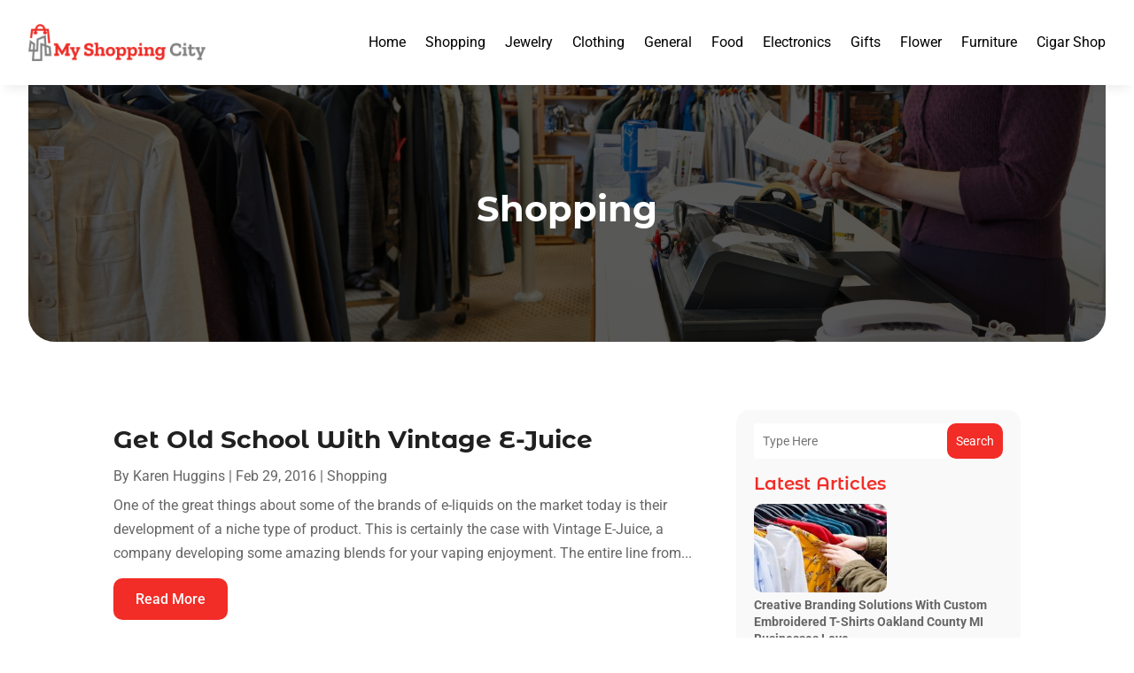

--- FILE ---
content_type: text/css
request_url: https://www.myshoppingcity.com/wp-content/themes/divi-child/style.css?ver=4.24.2
body_size: 6950
content:
/*-------------------------------------------------------
Theme Name: Divi Child Theme
Description: A child theme template for Divi
Author: Divi Cake
Template: Divi
Version: 1.0.0
----------------- ADDITIONAL CSS HERE ------------------*/
/* Common CSS */ 
html,body{font-weight:normal;}
.d_inline_block a{display:inline-block;} 
.check_list ul{padding-left:0px !important;padding-bottom: 0px !important;}
.check_list li{position:relative;list-style:none;padding-bottom:10px;display:block;padding-left:30px !important;}
.check_list li:last-child{padding-bottom:0px;}
.check_list li::before{content:"\f058";font-family: FontAwesome;vertical-align: middle;left:0px;position: absolute;color:#f22c26;}  
.dipi-date{border-radius: 10px;}
.post-meta{text-transform: capitalize;}
.et_pb_posts_nav .meta-nav, .et_pb_posts_nav .nav-label, .et_pb_posts_nav .nav-next, .et_pb_posts_nav .nav-previous{float: none !important;width: 100% !important;}
.et_pb_menu .et_pb_menu__search-input{color: #fff !important;}
.wp-pagenavi{text-align: center;}
.wp-pagenavi a, .wp-pagenavi span{display:inline-block !important;font-size:14px !important;border-radius:30px !important;background:#fff !important;border:none !important;}
.et_pb_posts_nav a{display: inline-block !important;margin: 0px 10px;} 
.wp-pagenavi .current{color: #000 !important;}
.et_pb_scroll_top.et-pb-icon .dipi_btt_wrapper{background:#f22c26 !important;}
.single.single-post .et_pb_post_title_0_tb_body, .et_pb_post_title_0_tb_body.et_pb_featured_bg {background-position-y: top;}
.et_pb_title_featured_container{height:400px !important;}
.et_pb_title_featured_container img{height:100% !important;}
/* END Common CSS */

/* Menu CSS */ 
header .et_pb_menu .et-menu-nav > ul ul{padding:0px !important;}
header .nav li li{padding: 0px !important;width: 100%;}
header .nav li li a{width: 100%;}   
header #menu-primary-menu ul.sub-menu li.current-menu-item a{color:#f22c26 !important;}  
header #menu-primary-menu .sub-menu{margin-top: 11px;}
header #mobile_menu1{margin-top: 10px !important;}
header #mobile_menu1 li ul.hide{display:none !important;}
header #mobile_menu1 .menu-item-has-children{position:relative;}
header #mobile_menu1 .menu-item-has-children > a{background:transparent;}
header #mobile_menu1 .menu-item-has-children > a + span{position:absolute;right:0;top:0;padding:5px 10px;font-size: 20px;font-weight:700;cursor:pointer;z-index:3;color:#fff;background:#f22c26;}
header .et_mobile_menu li a{padding:5px 5% !important;font-size:14px !important;} 
header span.menu-closed:before{content:"\4c";display:block;color:inherit;font-size:16px;font-family: ETmodules;}
header span.menu-closed.menu-open:before{content:"\4d";}
header .mobile_nav.opened .mobile_menu_bar::before{content:"\4d";}
header .et_mobile_menu .menu-item-has-children > a{font-weight:inherit !important;}
header .et_pb_menu__logo-slot a:hover{opacity: 1 !important;}
/* END Menu CSS */ 

/* Blog Posts Sidebar CSS */
.widget_search input#s, .widget_search input#searchsubmit, .et_pb_widget .wp-block-search__input, .et_pb_widget .wp-block-search__button{border: none !important;background: #fff !important;}
.widget_search #searchsubmit, .et_pb_widget .wp-block-search__button{border-radius:10px !important;}
.et_pb_widget_area_left .wp-block-latest-posts__featured-image img{height: 100px;max-width: 150px;width: 150px;border:none !important;border-radius: 10px;}
.et_pb_widget_area_left .wp-block-latest-posts__post-author{margin-top: 5px;}
.et_pb_widget_area_left .wp-block-latest-posts a{font-weight: 600;font-size: 14px;color:#222;}
.et_pb_widget_area_left .wp-block-latest-posts li{border-bottom:solid 1px #8d8b8b;padding-bottom: 20px;margin-bottom: 20px !important;line-height:normal;}
.et_pb_widget_area_left .wp-block-latest-posts__post-date{text-transform: capitalize;font-style: italic;color: #999;margin-top:10px;}
.et_pb_widget_area_left .wp-block-latest-posts li:last-child{padding-bottom: 20px;margin-bottom: 0px !important;}
.et_pb_widget_area_left a{text-transform:capitalize;}
.et_pb_widget_area_left .wp-block-heading{margin-bottom: -15px;font-weight: 600;}
.et_pb_widget_area_left a:hover{color: #f22c26 !important;}
.et_pb_widget ol li, .et_pb_widget ul li{margin-bottom: 0em !important;}
.et_pb_widget{margin-bottom:15px !important;}
.et_pb_widget_area_left{border-right: none;padding-right: 0;}
.widget_search input#searchsubmit{width:auto !important;border-radius:3px;color:#fff;line-height:0px !important;padding:10px 20px;background:#f22c26 !important;}
.widget_search input#searchsubmit:hover{background:#1d1d1d !important;}
.wp-block-search__button.wp-element-button{color:#fff;background:#f22c26 !important;}
.wp-block-search__button.wp-element-button:hover{background:#3f3f3f !important;}
.widget_search input#s{border-radius:3px;}
.widgettitle{font-weight: bold;}
.et_pb_title_meta_container{margin-bottom: 25px;}
.search_page .et_pb_searchsubmit{padding: 12px 30px !important;font-weight: 500;}
.search.search-no-results .entry{text-align: center;}
.more-link{color: #fff;display: inline-block !important;font-weight: 500;position: relative;left: 0px;text-transform: capitalize;padding-right: 15px;margin-top: 15px;background: #f22c26;padding: 10px 25px !important;border-radius:10px;} 
.more-link:hover{background: #000;} 
.posts_slidebar .wp-block-categories-list.wp-block-categories{overflow: auto;height: 140px !important;}
.posts_slidebar .wp-block-categories-list.wp-block-categories li{font-size:14px;margin-bottom:5px;}
.posts_slidebar .wp-block-archives-list.wp-block-archives{overflow: auto;height:130px !important;}
.posts_slidebar .wp-block-archives-list.wp-block-archives li{font-size:14px;margin-bottom:5px;}
.posts_slidebar .tagcloud a,.posts_slidebar .wp-block-tag-cloud a{padding: 1px 5px !important;background: #fff !important;}
 /*END  Sidebar CSS */ 

/* Sitemap Page */
.cus_sitemap_menu .et_pb_widget{width: 100% !important;margin-bottom: 0px !important;}
.cus_sitemap_menu .wp-block-categories-list.wp-block-categories li{border-bottom:2px dotted #c7c7c7;padding: 10px 10px 10px 40px !important;margin-bottom: 10px !important;margin: 0px 1%;width: 48%;float: left;background: #f9f9f9;border-radius:10px;}
.cus_sitemap_menu ul{padding-left:0px !important;padding-bottom: 0px !important;}
.cus_sitemap_menu li{position:relative;list-style:none;padding-bottom:10px;display:block;padding-left:30px !important;}
.cus_sitemap_menu li::before{content: "\f14a";font-family: FontAwesome;vertical-align: middle;left: 12px;position: absolute;color: #f22c26;}

@media only screen and (max-width:980px)
{
	/* Sidebar */
	.posts_slidebar .wp-block-archives-list.wp-block-archives li{float: left;width: 50%;} 
	/* Sitemap Page */ 
	.cus_sitemap_menu .wp-block-categories-list.wp-block-categories li{width: 100%;float:none;} 
	
}
@media only screen and (max-width:980px)
{
	/* Sidebar */
	.posts_slidebar .wp-block-archives-list.wp-block-archives li{float: none;width: 100%;} 
}
